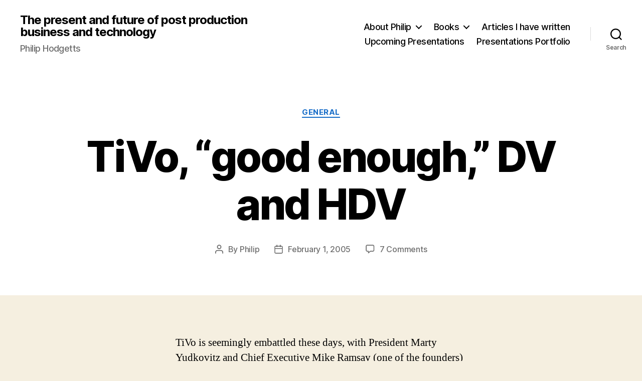

--- FILE ---
content_type: text/html; charset=UTF-8
request_url: http://www.philiphodgetts.com/2005/02/is-tivo-the-betamax-of-pvrs/
body_size: 17144
content:
<!DOCTYPE html>

<html class="no-js" dir="ltr" lang="en-US" prefix="og: https://ogp.me/ns#">

	<head>

		<meta charset="UTF-8">
		<meta name="viewport" content="width=device-width, initial-scale=1.0" >

		<link rel="profile" href="https://gmpg.org/xfn/11">

		<title>TiVo, “good enough,” DV and HDV</title>

		<!-- All in One SEO 4.9.3 - aioseo.com -->
	<meta name="description" content="TiVo is seemingly embattled these days, with President Marty Yudkovitz and Chief Executive Mike Ramsay (one of the founders) both stepping down within two weeks. While some have been interpreting this as an indication that TiVo does not have a sunny future, it led me to wonder why TiVo has not been the success it" />
	<meta name="robots" content="max-image-preview:large" />
	<meta name="author" content="Philip"/>
	<link rel="canonical" href="http://www.philiphodgetts.com/2005/02/is-tivo-the-betamax-of-pvrs/" />
	<meta name="generator" content="All in One SEO (AIOSEO) 4.9.3" />
		<meta property="og:locale" content="en_US" />
		<meta property="og:site_name" content="The present and future of post production business and technology | Philip Hodgetts" />
		<meta property="og:type" content="article" />
		<meta property="og:title" content="TiVo, “good enough,” DV and HDV" />
		<meta property="og:description" content="TiVo is seemingly embattled these days, with President Marty Yudkovitz and Chief Executive Mike Ramsay (one of the founders) both stepping down within two weeks. While some have been interpreting this as an indication that TiVo does not have a sunny future, it led me to wonder why TiVo has not been the success it" />
		<meta property="og:url" content="http://www.philiphodgetts.com/2005/02/is-tivo-the-betamax-of-pvrs/" />
		<meta property="article:published_time" content="2005-02-02T01:23:13+00:00" />
		<meta property="article:modified_time" content="2005-02-02T05:28:42+00:00" />
		<meta name="twitter:card" content="summary" />
		<meta name="twitter:title" content="TiVo, “good enough,” DV and HDV" />
		<meta name="twitter:description" content="TiVo is seemingly embattled these days, with President Marty Yudkovitz and Chief Executive Mike Ramsay (one of the founders) both stepping down within two weeks. While some have been interpreting this as an indication that TiVo does not have a sunny future, it led me to wonder why TiVo has not been the success it" />
		<script type="application/ld+json" class="aioseo-schema">
			{"@context":"https:\/\/schema.org","@graph":[{"@type":"Article","@id":"http:\/\/www.philiphodgetts.com\/2005\/02\/is-tivo-the-betamax-of-pvrs\/#article","name":"TiVo, \u201cgood enough,\u201d DV and HDV","headline":"TiVo, &#8220;good enough,&#8221; DV and HDV","author":{"@id":"http:\/\/www.philiphodgetts.com\/author\/philip\/#author"},"publisher":{"@id":"http:\/\/www.philiphodgetts.com\/#organization"},"datePublished":"2005-02-01T19:23:13-08:00","dateModified":"2005-02-01T23:28:42-08:00","inLanguage":"en-US","commentCount":7,"mainEntityOfPage":{"@id":"http:\/\/www.philiphodgetts.com\/2005\/02\/is-tivo-the-betamax-of-pvrs\/#webpage"},"isPartOf":{"@id":"http:\/\/www.philiphodgetts.com\/2005\/02\/is-tivo-the-betamax-of-pvrs\/#webpage"},"articleSection":"General"},{"@type":"BreadcrumbList","@id":"http:\/\/www.philiphodgetts.com\/2005\/02\/is-tivo-the-betamax-of-pvrs\/#breadcrumblist","itemListElement":[{"@type":"ListItem","@id":"http:\/\/www.philiphodgetts.com#listItem","position":1,"name":"Home","item":"http:\/\/www.philiphodgetts.com","nextItem":{"@type":"ListItem","@id":"http:\/\/www.philiphodgetts.com\/category\/general\/#listItem","name":"General"}},{"@type":"ListItem","@id":"http:\/\/www.philiphodgetts.com\/category\/general\/#listItem","position":2,"name":"General","item":"http:\/\/www.philiphodgetts.com\/category\/general\/","nextItem":{"@type":"ListItem","@id":"http:\/\/www.philiphodgetts.com\/2005\/02\/is-tivo-the-betamax-of-pvrs\/#listItem","name":"TiVo, &#8220;good enough,&#8221; DV and HDV"},"previousItem":{"@type":"ListItem","@id":"http:\/\/www.philiphodgetts.com#listItem","name":"Home"}},{"@type":"ListItem","@id":"http:\/\/www.philiphodgetts.com\/2005\/02\/is-tivo-the-betamax-of-pvrs\/#listItem","position":3,"name":"TiVo, &#8220;good enough,&#8221; DV and HDV","previousItem":{"@type":"ListItem","@id":"http:\/\/www.philiphodgetts.com\/category\/general\/#listItem","name":"General"}}]},{"@type":"Organization","@id":"http:\/\/www.philiphodgetts.com\/#organization","name":"The present and future of post production business and technology","description":"Philip Hodgetts","url":"http:\/\/www.philiphodgetts.com\/"},{"@type":"Person","@id":"http:\/\/www.philiphodgetts.com\/author\/philip\/#author","url":"http:\/\/www.philiphodgetts.com\/author\/philip\/","name":"Philip"},{"@type":"WebPage","@id":"http:\/\/www.philiphodgetts.com\/2005\/02\/is-tivo-the-betamax-of-pvrs\/#webpage","url":"http:\/\/www.philiphodgetts.com\/2005\/02\/is-tivo-the-betamax-of-pvrs\/","name":"TiVo, \u201cgood enough,\u201d DV and HDV","description":"TiVo is seemingly embattled these days, with President Marty Yudkovitz and Chief Executive Mike Ramsay (one of the founders) both stepping down within two weeks. While some have been interpreting this as an indication that TiVo does not have a sunny future, it led me to wonder why TiVo has not been the success it","inLanguage":"en-US","isPartOf":{"@id":"http:\/\/www.philiphodgetts.com\/#website"},"breadcrumb":{"@id":"http:\/\/www.philiphodgetts.com\/2005\/02\/is-tivo-the-betamax-of-pvrs\/#breadcrumblist"},"author":{"@id":"http:\/\/www.philiphodgetts.com\/author\/philip\/#author"},"creator":{"@id":"http:\/\/www.philiphodgetts.com\/author\/philip\/#author"},"datePublished":"2005-02-01T19:23:13-08:00","dateModified":"2005-02-01T23:28:42-08:00"},{"@type":"WebSite","@id":"http:\/\/www.philiphodgetts.com\/#website","url":"http:\/\/www.philiphodgetts.com\/","name":"The present and future of post production business and technology","description":"Philip Hodgetts","inLanguage":"en-US","publisher":{"@id":"http:\/\/www.philiphodgetts.com\/#organization"}}]}
		</script>
		<!-- All in One SEO -->

<link rel="alternate" type="application/rss+xml" title="The present and future of post production business and technology &raquo; Feed" href="http://www.philiphodgetts.com/feed/" />
<link rel="alternate" type="application/rss+xml" title="The present and future of post production business and technology &raquo; Comments Feed" href="http://www.philiphodgetts.com/comments/feed/" />
<link rel="alternate" type="application/rss+xml" title="The present and future of post production business and technology &raquo; TiVo, &#8220;good enough,&#8221; DV and HDV Comments Feed" href="http://www.philiphodgetts.com/2005/02/is-tivo-the-betamax-of-pvrs/feed/" />
<link rel="alternate" title="oEmbed (JSON)" type="application/json+oembed" href="http://www.philiphodgetts.com/wp-json/oembed/1.0/embed?url=http%3A%2F%2Fwww.philiphodgetts.com%2F2005%2F02%2Fis-tivo-the-betamax-of-pvrs%2F" />
<link rel="alternate" title="oEmbed (XML)" type="text/xml+oembed" href="http://www.philiphodgetts.com/wp-json/oembed/1.0/embed?url=http%3A%2F%2Fwww.philiphodgetts.com%2F2005%2F02%2Fis-tivo-the-betamax-of-pvrs%2F&#038;format=xml" />
<style id='wp-img-auto-sizes-contain-inline-css'>
img:is([sizes=auto i],[sizes^="auto," i]){contain-intrinsic-size:3000px 1500px}
/*# sourceURL=wp-img-auto-sizes-contain-inline-css */
</style>
<style id='wp-emoji-styles-inline-css'>

	img.wp-smiley, img.emoji {
		display: inline !important;
		border: none !important;
		box-shadow: none !important;
		height: 1em !important;
		width: 1em !important;
		margin: 0 0.07em !important;
		vertical-align: -0.1em !important;
		background: none !important;
		padding: 0 !important;
	}
/*# sourceURL=wp-emoji-styles-inline-css */
</style>
<style id='wp-block-library-inline-css'>
:root{--wp-block-synced-color:#7a00df;--wp-block-synced-color--rgb:122,0,223;--wp-bound-block-color:var(--wp-block-synced-color);--wp-editor-canvas-background:#ddd;--wp-admin-theme-color:#007cba;--wp-admin-theme-color--rgb:0,124,186;--wp-admin-theme-color-darker-10:#006ba1;--wp-admin-theme-color-darker-10--rgb:0,107,160.5;--wp-admin-theme-color-darker-20:#005a87;--wp-admin-theme-color-darker-20--rgb:0,90,135;--wp-admin-border-width-focus:2px}@media (min-resolution:192dpi){:root{--wp-admin-border-width-focus:1.5px}}.wp-element-button{cursor:pointer}:root .has-very-light-gray-background-color{background-color:#eee}:root .has-very-dark-gray-background-color{background-color:#313131}:root .has-very-light-gray-color{color:#eee}:root .has-very-dark-gray-color{color:#313131}:root .has-vivid-green-cyan-to-vivid-cyan-blue-gradient-background{background:linear-gradient(135deg,#00d084,#0693e3)}:root .has-purple-crush-gradient-background{background:linear-gradient(135deg,#34e2e4,#4721fb 50%,#ab1dfe)}:root .has-hazy-dawn-gradient-background{background:linear-gradient(135deg,#faaca8,#dad0ec)}:root .has-subdued-olive-gradient-background{background:linear-gradient(135deg,#fafae1,#67a671)}:root .has-atomic-cream-gradient-background{background:linear-gradient(135deg,#fdd79a,#004a59)}:root .has-nightshade-gradient-background{background:linear-gradient(135deg,#330968,#31cdcf)}:root .has-midnight-gradient-background{background:linear-gradient(135deg,#020381,#2874fc)}:root{--wp--preset--font-size--normal:16px;--wp--preset--font-size--huge:42px}.has-regular-font-size{font-size:1em}.has-larger-font-size{font-size:2.625em}.has-normal-font-size{font-size:var(--wp--preset--font-size--normal)}.has-huge-font-size{font-size:var(--wp--preset--font-size--huge)}.has-text-align-center{text-align:center}.has-text-align-left{text-align:left}.has-text-align-right{text-align:right}.has-fit-text{white-space:nowrap!important}#end-resizable-editor-section{display:none}.aligncenter{clear:both}.items-justified-left{justify-content:flex-start}.items-justified-center{justify-content:center}.items-justified-right{justify-content:flex-end}.items-justified-space-between{justify-content:space-between}.screen-reader-text{border:0;clip-path:inset(50%);height:1px;margin:-1px;overflow:hidden;padding:0;position:absolute;width:1px;word-wrap:normal!important}.screen-reader-text:focus{background-color:#ddd;clip-path:none;color:#444;display:block;font-size:1em;height:auto;left:5px;line-height:normal;padding:15px 23px 14px;text-decoration:none;top:5px;width:auto;z-index:100000}html :where(.has-border-color){border-style:solid}html :where([style*=border-top-color]){border-top-style:solid}html :where([style*=border-right-color]){border-right-style:solid}html :where([style*=border-bottom-color]){border-bottom-style:solid}html :where([style*=border-left-color]){border-left-style:solid}html :where([style*=border-width]){border-style:solid}html :where([style*=border-top-width]){border-top-style:solid}html :where([style*=border-right-width]){border-right-style:solid}html :where([style*=border-bottom-width]){border-bottom-style:solid}html :where([style*=border-left-width]){border-left-style:solid}html :where(img[class*=wp-image-]){height:auto;max-width:100%}:where(figure){margin:0 0 1em}html :where(.is-position-sticky){--wp-admin--admin-bar--position-offset:var(--wp-admin--admin-bar--height,0px)}@media screen and (max-width:600px){html :where(.is-position-sticky){--wp-admin--admin-bar--position-offset:0px}}

/*# sourceURL=wp-block-library-inline-css */
</style><style id='global-styles-inline-css'>
:root{--wp--preset--aspect-ratio--square: 1;--wp--preset--aspect-ratio--4-3: 4/3;--wp--preset--aspect-ratio--3-4: 3/4;--wp--preset--aspect-ratio--3-2: 3/2;--wp--preset--aspect-ratio--2-3: 2/3;--wp--preset--aspect-ratio--16-9: 16/9;--wp--preset--aspect-ratio--9-16: 9/16;--wp--preset--color--black: #000000;--wp--preset--color--cyan-bluish-gray: #abb8c3;--wp--preset--color--white: #ffffff;--wp--preset--color--pale-pink: #f78da7;--wp--preset--color--vivid-red: #cf2e2e;--wp--preset--color--luminous-vivid-orange: #ff6900;--wp--preset--color--luminous-vivid-amber: #fcb900;--wp--preset--color--light-green-cyan: #7bdcb5;--wp--preset--color--vivid-green-cyan: #00d084;--wp--preset--color--pale-cyan-blue: #8ed1fc;--wp--preset--color--vivid-cyan-blue: #0693e3;--wp--preset--color--vivid-purple: #9b51e0;--wp--preset--color--accent: #176dc8;--wp--preset--color--primary: #000000;--wp--preset--color--secondary: #69603e;--wp--preset--color--subtle-background: #d7cfab;--wp--preset--color--background: #f5efe0;--wp--preset--gradient--vivid-cyan-blue-to-vivid-purple: linear-gradient(135deg,rgb(6,147,227) 0%,rgb(155,81,224) 100%);--wp--preset--gradient--light-green-cyan-to-vivid-green-cyan: linear-gradient(135deg,rgb(122,220,180) 0%,rgb(0,208,130) 100%);--wp--preset--gradient--luminous-vivid-amber-to-luminous-vivid-orange: linear-gradient(135deg,rgb(252,185,0) 0%,rgb(255,105,0) 100%);--wp--preset--gradient--luminous-vivid-orange-to-vivid-red: linear-gradient(135deg,rgb(255,105,0) 0%,rgb(207,46,46) 100%);--wp--preset--gradient--very-light-gray-to-cyan-bluish-gray: linear-gradient(135deg,rgb(238,238,238) 0%,rgb(169,184,195) 100%);--wp--preset--gradient--cool-to-warm-spectrum: linear-gradient(135deg,rgb(74,234,220) 0%,rgb(151,120,209) 20%,rgb(207,42,186) 40%,rgb(238,44,130) 60%,rgb(251,105,98) 80%,rgb(254,248,76) 100%);--wp--preset--gradient--blush-light-purple: linear-gradient(135deg,rgb(255,206,236) 0%,rgb(152,150,240) 100%);--wp--preset--gradient--blush-bordeaux: linear-gradient(135deg,rgb(254,205,165) 0%,rgb(254,45,45) 50%,rgb(107,0,62) 100%);--wp--preset--gradient--luminous-dusk: linear-gradient(135deg,rgb(255,203,112) 0%,rgb(199,81,192) 50%,rgb(65,88,208) 100%);--wp--preset--gradient--pale-ocean: linear-gradient(135deg,rgb(255,245,203) 0%,rgb(182,227,212) 50%,rgb(51,167,181) 100%);--wp--preset--gradient--electric-grass: linear-gradient(135deg,rgb(202,248,128) 0%,rgb(113,206,126) 100%);--wp--preset--gradient--midnight: linear-gradient(135deg,rgb(2,3,129) 0%,rgb(40,116,252) 100%);--wp--preset--font-size--small: 18px;--wp--preset--font-size--medium: 20px;--wp--preset--font-size--large: 26.25px;--wp--preset--font-size--x-large: 42px;--wp--preset--font-size--normal: 21px;--wp--preset--font-size--larger: 32px;--wp--preset--spacing--20: 0.44rem;--wp--preset--spacing--30: 0.67rem;--wp--preset--spacing--40: 1rem;--wp--preset--spacing--50: 1.5rem;--wp--preset--spacing--60: 2.25rem;--wp--preset--spacing--70: 3.38rem;--wp--preset--spacing--80: 5.06rem;--wp--preset--shadow--natural: 6px 6px 9px rgba(0, 0, 0, 0.2);--wp--preset--shadow--deep: 12px 12px 50px rgba(0, 0, 0, 0.4);--wp--preset--shadow--sharp: 6px 6px 0px rgba(0, 0, 0, 0.2);--wp--preset--shadow--outlined: 6px 6px 0px -3px rgb(255, 255, 255), 6px 6px rgb(0, 0, 0);--wp--preset--shadow--crisp: 6px 6px 0px rgb(0, 0, 0);}:where(.is-layout-flex){gap: 0.5em;}:where(.is-layout-grid){gap: 0.5em;}body .is-layout-flex{display: flex;}.is-layout-flex{flex-wrap: wrap;align-items: center;}.is-layout-flex > :is(*, div){margin: 0;}body .is-layout-grid{display: grid;}.is-layout-grid > :is(*, div){margin: 0;}:where(.wp-block-columns.is-layout-flex){gap: 2em;}:where(.wp-block-columns.is-layout-grid){gap: 2em;}:where(.wp-block-post-template.is-layout-flex){gap: 1.25em;}:where(.wp-block-post-template.is-layout-grid){gap: 1.25em;}.has-black-color{color: var(--wp--preset--color--black) !important;}.has-cyan-bluish-gray-color{color: var(--wp--preset--color--cyan-bluish-gray) !important;}.has-white-color{color: var(--wp--preset--color--white) !important;}.has-pale-pink-color{color: var(--wp--preset--color--pale-pink) !important;}.has-vivid-red-color{color: var(--wp--preset--color--vivid-red) !important;}.has-luminous-vivid-orange-color{color: var(--wp--preset--color--luminous-vivid-orange) !important;}.has-luminous-vivid-amber-color{color: var(--wp--preset--color--luminous-vivid-amber) !important;}.has-light-green-cyan-color{color: var(--wp--preset--color--light-green-cyan) !important;}.has-vivid-green-cyan-color{color: var(--wp--preset--color--vivid-green-cyan) !important;}.has-pale-cyan-blue-color{color: var(--wp--preset--color--pale-cyan-blue) !important;}.has-vivid-cyan-blue-color{color: var(--wp--preset--color--vivid-cyan-blue) !important;}.has-vivid-purple-color{color: var(--wp--preset--color--vivid-purple) !important;}.has-black-background-color{background-color: var(--wp--preset--color--black) !important;}.has-cyan-bluish-gray-background-color{background-color: var(--wp--preset--color--cyan-bluish-gray) !important;}.has-white-background-color{background-color: var(--wp--preset--color--white) !important;}.has-pale-pink-background-color{background-color: var(--wp--preset--color--pale-pink) !important;}.has-vivid-red-background-color{background-color: var(--wp--preset--color--vivid-red) !important;}.has-luminous-vivid-orange-background-color{background-color: var(--wp--preset--color--luminous-vivid-orange) !important;}.has-luminous-vivid-amber-background-color{background-color: var(--wp--preset--color--luminous-vivid-amber) !important;}.has-light-green-cyan-background-color{background-color: var(--wp--preset--color--light-green-cyan) !important;}.has-vivid-green-cyan-background-color{background-color: var(--wp--preset--color--vivid-green-cyan) !important;}.has-pale-cyan-blue-background-color{background-color: var(--wp--preset--color--pale-cyan-blue) !important;}.has-vivid-cyan-blue-background-color{background-color: var(--wp--preset--color--vivid-cyan-blue) !important;}.has-vivid-purple-background-color{background-color: var(--wp--preset--color--vivid-purple) !important;}.has-black-border-color{border-color: var(--wp--preset--color--black) !important;}.has-cyan-bluish-gray-border-color{border-color: var(--wp--preset--color--cyan-bluish-gray) !important;}.has-white-border-color{border-color: var(--wp--preset--color--white) !important;}.has-pale-pink-border-color{border-color: var(--wp--preset--color--pale-pink) !important;}.has-vivid-red-border-color{border-color: var(--wp--preset--color--vivid-red) !important;}.has-luminous-vivid-orange-border-color{border-color: var(--wp--preset--color--luminous-vivid-orange) !important;}.has-luminous-vivid-amber-border-color{border-color: var(--wp--preset--color--luminous-vivid-amber) !important;}.has-light-green-cyan-border-color{border-color: var(--wp--preset--color--light-green-cyan) !important;}.has-vivid-green-cyan-border-color{border-color: var(--wp--preset--color--vivid-green-cyan) !important;}.has-pale-cyan-blue-border-color{border-color: var(--wp--preset--color--pale-cyan-blue) !important;}.has-vivid-cyan-blue-border-color{border-color: var(--wp--preset--color--vivid-cyan-blue) !important;}.has-vivid-purple-border-color{border-color: var(--wp--preset--color--vivid-purple) !important;}.has-vivid-cyan-blue-to-vivid-purple-gradient-background{background: var(--wp--preset--gradient--vivid-cyan-blue-to-vivid-purple) !important;}.has-light-green-cyan-to-vivid-green-cyan-gradient-background{background: var(--wp--preset--gradient--light-green-cyan-to-vivid-green-cyan) !important;}.has-luminous-vivid-amber-to-luminous-vivid-orange-gradient-background{background: var(--wp--preset--gradient--luminous-vivid-amber-to-luminous-vivid-orange) !important;}.has-luminous-vivid-orange-to-vivid-red-gradient-background{background: var(--wp--preset--gradient--luminous-vivid-orange-to-vivid-red) !important;}.has-very-light-gray-to-cyan-bluish-gray-gradient-background{background: var(--wp--preset--gradient--very-light-gray-to-cyan-bluish-gray) !important;}.has-cool-to-warm-spectrum-gradient-background{background: var(--wp--preset--gradient--cool-to-warm-spectrum) !important;}.has-blush-light-purple-gradient-background{background: var(--wp--preset--gradient--blush-light-purple) !important;}.has-blush-bordeaux-gradient-background{background: var(--wp--preset--gradient--blush-bordeaux) !important;}.has-luminous-dusk-gradient-background{background: var(--wp--preset--gradient--luminous-dusk) !important;}.has-pale-ocean-gradient-background{background: var(--wp--preset--gradient--pale-ocean) !important;}.has-electric-grass-gradient-background{background: var(--wp--preset--gradient--electric-grass) !important;}.has-midnight-gradient-background{background: var(--wp--preset--gradient--midnight) !important;}.has-small-font-size{font-size: var(--wp--preset--font-size--small) !important;}.has-medium-font-size{font-size: var(--wp--preset--font-size--medium) !important;}.has-large-font-size{font-size: var(--wp--preset--font-size--large) !important;}.has-x-large-font-size{font-size: var(--wp--preset--font-size--x-large) !important;}
/*# sourceURL=global-styles-inline-css */
</style>

<style id='classic-theme-styles-inline-css'>
/*! This file is auto-generated */
.wp-block-button__link{color:#fff;background-color:#32373c;border-radius:9999px;box-shadow:none;text-decoration:none;padding:calc(.667em + 2px) calc(1.333em + 2px);font-size:1.125em}.wp-block-file__button{background:#32373c;color:#fff;text-decoration:none}
/*# sourceURL=/wp-includes/css/classic-themes.min.css */
</style>
<link rel='stylesheet' id='st-widget-css' href='http://www.philiphodgetts.com/wp-content/plugins/share-this/css/style.css?ver=6.9' media='all' />
<link rel='stylesheet' id='twentytwenty-style-css' href='http://www.philiphodgetts.com/wp-content/themes/twentytwenty/style.css?ver=2.7' media='all' />
<style id='twentytwenty-style-inline-css'>
.color-accent,.color-accent-hover:hover,.color-accent-hover:focus,:root .has-accent-color,.has-drop-cap:not(:focus):first-letter,.wp-block-button.is-style-outline,a { color: #176dc8; }blockquote,.border-color-accent,.border-color-accent-hover:hover,.border-color-accent-hover:focus { border-color: #176dc8; }button,.button,.faux-button,.wp-block-button__link,.wp-block-file .wp-block-file__button,input[type="button"],input[type="reset"],input[type="submit"],.bg-accent,.bg-accent-hover:hover,.bg-accent-hover:focus,:root .has-accent-background-color,.comment-reply-link { background-color: #176dc8; }.fill-children-accent,.fill-children-accent * { fill: #176dc8; }:root .has-background-color,button,.button,.faux-button,.wp-block-button__link,.wp-block-file__button,input[type="button"],input[type="reset"],input[type="submit"],.wp-block-button,.comment-reply-link,.has-background.has-primary-background-color:not(.has-text-color),.has-background.has-primary-background-color *:not(.has-text-color),.has-background.has-accent-background-color:not(.has-text-color),.has-background.has-accent-background-color *:not(.has-text-color) { color: #f5efe0; }:root .has-background-background-color { background-color: #f5efe0; }body,.entry-title a,:root .has-primary-color { color: #000000; }:root .has-primary-background-color { background-color: #000000; }cite,figcaption,.wp-caption-text,.post-meta,.entry-content .wp-block-archives li,.entry-content .wp-block-categories li,.entry-content .wp-block-latest-posts li,.wp-block-latest-comments__comment-date,.wp-block-latest-posts__post-date,.wp-block-embed figcaption,.wp-block-image figcaption,.wp-block-pullquote cite,.comment-metadata,.comment-respond .comment-notes,.comment-respond .logged-in-as,.pagination .dots,.entry-content hr:not(.has-background),hr.styled-separator,:root .has-secondary-color { color: #69603e; }:root .has-secondary-background-color { background-color: #69603e; }pre,fieldset,input,textarea,table,table *,hr { border-color: #d7cfab; }caption,code,code,kbd,samp,.wp-block-table.is-style-stripes tbody tr:nth-child(odd),:root .has-subtle-background-background-color { background-color: #d7cfab; }.wp-block-table.is-style-stripes { border-bottom-color: #d7cfab; }.wp-block-latest-posts.is-grid li { border-top-color: #d7cfab; }:root .has-subtle-background-color { color: #d7cfab; }body:not(.overlay-header) .primary-menu > li > a,body:not(.overlay-header) .primary-menu > li > .icon,.modal-menu a,.footer-menu a, .footer-widgets a:where(:not(.wp-block-button__link)),#site-footer .wp-block-button.is-style-outline,.wp-block-pullquote:before,.singular:not(.overlay-header) .entry-header a,.archive-header a,.header-footer-group .color-accent,.header-footer-group .color-accent-hover:hover { color: #1e77d6; }.social-icons a,#site-footer button:not(.toggle),#site-footer .button,#site-footer .faux-button,#site-footer .wp-block-button__link,#site-footer .wp-block-file__button,#site-footer input[type="button"],#site-footer input[type="reset"],#site-footer input[type="submit"] { background-color: #1e77d6; }.social-icons a,body:not(.overlay-header) .primary-menu ul,.header-footer-group button,.header-footer-group .button,.header-footer-group .faux-button,.header-footer-group .wp-block-button:not(.is-style-outline) .wp-block-button__link,.header-footer-group .wp-block-file__button,.header-footer-group input[type="button"],.header-footer-group input[type="reset"],.header-footer-group input[type="submit"] { color: #ffffff; }#site-header,.footer-nav-widgets-wrapper,#site-footer,.menu-modal,.menu-modal-inner,.search-modal-inner,.archive-header,.singular .entry-header,.singular .featured-media:before,.wp-block-pullquote:before { background-color: #ffffff; }.header-footer-group,body:not(.overlay-header) #site-header .toggle,.menu-modal .toggle { color: #000000; }body:not(.overlay-header) .primary-menu ul { background-color: #000000; }body:not(.overlay-header) .primary-menu > li > ul:after { border-bottom-color: #000000; }body:not(.overlay-header) .primary-menu ul ul:after { border-left-color: #000000; }.site-description,body:not(.overlay-header) .toggle-inner .toggle-text,.widget .post-date,.widget .rss-date,.widget_archive li,.widget_categories li,.widget cite,.widget_pages li,.widget_meta li,.widget_nav_menu li,.powered-by-wordpress,.footer-credits .privacy-policy,.to-the-top,.singular .entry-header .post-meta,.singular:not(.overlay-header) .entry-header .post-meta a { color: #6d6d6d; }.header-footer-group pre,.header-footer-group fieldset,.header-footer-group input,.header-footer-group textarea,.header-footer-group table,.header-footer-group table *,.footer-nav-widgets-wrapper,#site-footer,.menu-modal nav *,.footer-widgets-outer-wrapper,.footer-top { border-color: #dbdbdb; }.header-footer-group table caption,body:not(.overlay-header) .header-inner .toggle-wrapper::before { background-color: #dbdbdb; }
/*# sourceURL=twentytwenty-style-inline-css */
</style>
<link rel='stylesheet' id='twentytwenty-fonts-css' href='http://www.philiphodgetts.com/wp-content/themes/twentytwenty/assets/css/font-inter.css?ver=2.7' media='all' />
<link rel='stylesheet' id='twentytwenty-print-style-css' href='http://www.philiphodgetts.com/wp-content/themes/twentytwenty/print.css?ver=2.7' media='print' />
<script src="http://www.philiphodgetts.com/wp-content/themes/twentytwenty/assets/js/index.js?ver=2.7" id="twentytwenty-js-js" defer data-wp-strategy="defer"></script>
<script src="http://www.philiphodgetts.com/wp-includes/js/jquery/jquery.min.js?ver=3.7.1" id="jquery-core-js"></script>
<script src="http://www.philiphodgetts.com/wp-includes/js/jquery/jquery-migrate.min.js?ver=3.4.1" id="jquery-migrate-js"></script>
<script src="http://www.philiphodgetts.com/wp-content/plugins/google-analyticator/external-tracking.min.js?ver=6.5.7" id="ga-external-tracking-js"></script>
<link rel="https://api.w.org/" href="http://www.philiphodgetts.com/wp-json/" /><link rel="alternate" title="JSON" type="application/json" href="http://www.philiphodgetts.com/wp-json/wp/v2/posts/3" /><link rel="EditURI" type="application/rsd+xml" title="RSD" href="http://www.philiphodgetts.com/xmlrpc.php?rsd" />
<meta name="generator" content="WordPress 6.9" />
<link rel='shortlink' href='http://www.philiphodgetts.com/?p=3' />
<script charset="utf-8" type="text/javascript">var switchTo5x=true;</script>
<script charset="utf-8" type="text/javascript" src="http://w.sharethis.com/button/buttons.js"></script>
<script charset="utf-8" type="text/javascript">stLight.options({"publisher":"wp.6f99eb60-a248-42d5-aa3b-9ae15e223f13"});var st_type="wordpress3.9.1";</script>
	<script>document.documentElement.className = document.documentElement.className.replace( 'no-js', 'js' );</script>
	<!-- Google Analytics Tracking by Google Analyticator 6.5.7 -->
<script type="text/javascript">
    var analyticsFileTypes = [];
    var analyticsSnippet = 'enabled';
    var analyticsEventTracking = 'enabled';
</script>
<script type="text/javascript">
	var _gaq = _gaq || [];
  
	_gaq.push(['_setAccount', 'UA-63271-11']);
    _gaq.push(['_addDevId', 'i9k95']); // Google Analyticator App ID with Google
	_gaq.push(['_trackPageview']);

	(function() {
		var ga = document.createElement('script'); ga.type = 'text/javascript'; ga.async = true;
		                ga.src = ('https:' == document.location.protocol ? 'https://ssl' : 'http://www') + '.google-analytics.com/ga.js';
		                var s = document.getElementsByTagName('script')[0]; s.parentNode.insertBefore(ga, s);
	})();
</script>

	</head>

	<body class="wp-singular post-template-default single single-post postid-3 single-format-standard wp-embed-responsive wp-theme-twentytwenty singular enable-search-modal missing-post-thumbnail has-single-pagination showing-comments hide-avatars footer-top-hidden">

		<a class="skip-link screen-reader-text" href="#site-content">Skip to the content</a>
		<header id="site-header" class="header-footer-group">

			<div class="header-inner section-inner">

				<div class="header-titles-wrapper">

					
						<button class="toggle search-toggle mobile-search-toggle" data-toggle-target=".search-modal" data-toggle-body-class="showing-search-modal" data-set-focus=".search-modal .search-field" aria-expanded="false">
							<span class="toggle-inner">
								<span class="toggle-icon">
									<svg class="svg-icon" aria-hidden="true" role="img" focusable="false" xmlns="http://www.w3.org/2000/svg" width="23" height="23" viewBox="0 0 23 23"><path d="M38.710696,48.0601792 L43,52.3494831 L41.3494831,54 L37.0601792,49.710696 C35.2632422,51.1481185 32.9839107,52.0076499 30.5038249,52.0076499 C24.7027226,52.0076499 20,47.3049272 20,41.5038249 C20,35.7027226 24.7027226,31 30.5038249,31 C36.3049272,31 41.0076499,35.7027226 41.0076499,41.5038249 C41.0076499,43.9839107 40.1481185,46.2632422 38.710696,48.0601792 Z M36.3875844,47.1716785 C37.8030221,45.7026647 38.6734666,43.7048964 38.6734666,41.5038249 C38.6734666,36.9918565 35.0157934,33.3341833 30.5038249,33.3341833 C25.9918565,33.3341833 22.3341833,36.9918565 22.3341833,41.5038249 C22.3341833,46.0157934 25.9918565,49.6734666 30.5038249,49.6734666 C32.7048964,49.6734666 34.7026647,48.8030221 36.1716785,47.3875844 C36.2023931,47.347638 36.2360451,47.3092237 36.2726343,47.2726343 C36.3092237,47.2360451 36.347638,47.2023931 36.3875844,47.1716785 Z" transform="translate(-20 -31)" /></svg>								</span>
								<span class="toggle-text">Search</span>
							</span>
						</button><!-- .search-toggle -->

					
					<div class="header-titles">

						<div class="site-title faux-heading"><a href="http://www.philiphodgetts.com/">The present and future of post production business and technology</a></div><div class="site-description">Philip Hodgetts</div><!-- .site-description -->
					</div><!-- .header-titles -->

					<button class="toggle nav-toggle mobile-nav-toggle" data-toggle-target=".menu-modal"  data-toggle-body-class="showing-menu-modal" aria-expanded="false" data-set-focus=".close-nav-toggle">
						<span class="toggle-inner">
							<span class="toggle-icon">
								<svg class="svg-icon" aria-hidden="true" role="img" focusable="false" xmlns="http://www.w3.org/2000/svg" width="26" height="7" viewBox="0 0 26 7"><path fill-rule="evenodd" d="M332.5,45 C330.567003,45 329,43.4329966 329,41.5 C329,39.5670034 330.567003,38 332.5,38 C334.432997,38 336,39.5670034 336,41.5 C336,43.4329966 334.432997,45 332.5,45 Z M342,45 C340.067003,45 338.5,43.4329966 338.5,41.5 C338.5,39.5670034 340.067003,38 342,38 C343.932997,38 345.5,39.5670034 345.5,41.5 C345.5,43.4329966 343.932997,45 342,45 Z M351.5,45 C349.567003,45 348,43.4329966 348,41.5 C348,39.5670034 349.567003,38 351.5,38 C353.432997,38 355,39.5670034 355,41.5 C355,43.4329966 353.432997,45 351.5,45 Z" transform="translate(-329 -38)" /></svg>							</span>
							<span class="toggle-text">Menu</span>
						</span>
					</button><!-- .nav-toggle -->

				</div><!-- .header-titles-wrapper -->

				<div class="header-navigation-wrapper">

					
							<nav class="primary-menu-wrapper" aria-label="Horizontal">

								<ul class="primary-menu reset-list-style">

								<li class="page_item page-item-394 page_item_has_children menu-item-has-children"><a href="http://www.philiphodgetts.com/about-philip/">About Philip</a><span class="icon"></span>
<ul class='children'>
	<li class="page_item page-item-439"><a href="http://www.philiphodgetts.com/about-philip/what-people-are-saying-about-philip-hodgetts/">What people are saying about Philip Hodgetts</a></li>
	<li class="page_item page-item-441"><a href="http://www.philiphodgetts.com/about-philip/major-projects-and-innovations/">Major Projects and Innovations</a></li>
	<li class="page_item page-item-15037"><a href="http://www.philiphodgetts.com/about-philip/interviews-with-philip/">Interviews with Philip</a></li>
	<li class="page_item page-item-578"><a href="http://www.philiphodgetts.com/about-philip/books-and-publications/">Books and Publications</a></li>
	<li class="page_item page-item-2621"><a href="http://www.philiphodgetts.com/about-philip/the-terence-and-philip-show/">The Terence and Philip Show</a></li>
</ul>
</li>
<li class="page_item page-item-3101 page_item_has_children menu-item-has-children"><a href="http://www.philiphodgetts.com/books/">Books</a><span class="icon"></span>
<ul class='children'>
	<li class="page_item page-item-3744"><a href="http://www.philiphodgetts.com/books/conquering-metadata-fcpx/">Conquering the metadata foundations of Final Cut Pro X</a></li>
	<li class="page_item page-item-3108"><a href="http://www.philiphodgetts.com/books/the-hd-survival-handbook/">The HD Survival Handbook</a></li>
	<li class="page_item page-item-3127"><a href="http://www.philiphodgetts.com/books/the-new-now/">The New Now</a></li>
</ul>
</li>
<li class="page_item page-item-49"><a href="http://www.philiphodgetts.com/articles-i-have-written/">Articles I have written</a></li>
<li class="page_item page-item-409"><a href="http://www.philiphodgetts.com/upcoming-presentations/">Upcoming Presentations</a></li>
<li class="page_item page-item-2625"><a href="http://www.philiphodgetts.com/presentations-portfolio-metadata/">Presentations Portfolio</a></li>

								</ul>

							</nav><!-- .primary-menu-wrapper -->

						
						<div class="header-toggles hide-no-js">

						
							<div class="toggle-wrapper search-toggle-wrapper">

								<button class="toggle search-toggle desktop-search-toggle" data-toggle-target=".search-modal" data-toggle-body-class="showing-search-modal" data-set-focus=".search-modal .search-field" aria-expanded="false">
									<span class="toggle-inner">
										<svg class="svg-icon" aria-hidden="true" role="img" focusable="false" xmlns="http://www.w3.org/2000/svg" width="23" height="23" viewBox="0 0 23 23"><path d="M38.710696,48.0601792 L43,52.3494831 L41.3494831,54 L37.0601792,49.710696 C35.2632422,51.1481185 32.9839107,52.0076499 30.5038249,52.0076499 C24.7027226,52.0076499 20,47.3049272 20,41.5038249 C20,35.7027226 24.7027226,31 30.5038249,31 C36.3049272,31 41.0076499,35.7027226 41.0076499,41.5038249 C41.0076499,43.9839107 40.1481185,46.2632422 38.710696,48.0601792 Z M36.3875844,47.1716785 C37.8030221,45.7026647 38.6734666,43.7048964 38.6734666,41.5038249 C38.6734666,36.9918565 35.0157934,33.3341833 30.5038249,33.3341833 C25.9918565,33.3341833 22.3341833,36.9918565 22.3341833,41.5038249 C22.3341833,46.0157934 25.9918565,49.6734666 30.5038249,49.6734666 C32.7048964,49.6734666 34.7026647,48.8030221 36.1716785,47.3875844 C36.2023931,47.347638 36.2360451,47.3092237 36.2726343,47.2726343 C36.3092237,47.2360451 36.347638,47.2023931 36.3875844,47.1716785 Z" transform="translate(-20 -31)" /></svg>										<span class="toggle-text">Search</span>
									</span>
								</button><!-- .search-toggle -->

							</div>

							
						</div><!-- .header-toggles -->
						
				</div><!-- .header-navigation-wrapper -->

			</div><!-- .header-inner -->

			<div class="search-modal cover-modal header-footer-group" data-modal-target-string=".search-modal" role="dialog" aria-modal="true" aria-label="Search">

	<div class="search-modal-inner modal-inner">

		<div class="section-inner">

			<form role="search" aria-label="Search for:" method="get" class="search-form" action="http://www.philiphodgetts.com/">
	<label for="search-form-1">
		<span class="screen-reader-text">
			Search for:		</span>
		<input type="search" id="search-form-1" class="search-field" placeholder="Search &hellip;" value="" name="s" />
	</label>
	<input type="submit" class="search-submit" value="Search" />
</form>

			<button class="toggle search-untoggle close-search-toggle fill-children-current-color" data-toggle-target=".search-modal" data-toggle-body-class="showing-search-modal" data-set-focus=".search-modal .search-field">
				<span class="screen-reader-text">
					Close search				</span>
				<svg class="svg-icon" aria-hidden="true" role="img" focusable="false" xmlns="http://www.w3.org/2000/svg" width="16" height="16" viewBox="0 0 16 16"><polygon fill="" fill-rule="evenodd" points="6.852 7.649 .399 1.195 1.445 .149 7.899 6.602 14.352 .149 15.399 1.195 8.945 7.649 15.399 14.102 14.352 15.149 7.899 8.695 1.445 15.149 .399 14.102" /></svg>			</button><!-- .search-toggle -->

		</div><!-- .section-inner -->

	</div><!-- .search-modal-inner -->

</div><!-- .menu-modal -->

		</header><!-- #site-header -->

		
<div class="menu-modal cover-modal header-footer-group" data-modal-target-string=".menu-modal">

	<div class="menu-modal-inner modal-inner">

		<div class="menu-wrapper section-inner">

			<div class="menu-top">

				<button class="toggle close-nav-toggle fill-children-current-color" data-toggle-target=".menu-modal" data-toggle-body-class="showing-menu-modal" data-set-focus=".menu-modal">
					<span class="toggle-text">Close Menu</span>
					<svg class="svg-icon" aria-hidden="true" role="img" focusable="false" xmlns="http://www.w3.org/2000/svg" width="16" height="16" viewBox="0 0 16 16"><polygon fill="" fill-rule="evenodd" points="6.852 7.649 .399 1.195 1.445 .149 7.899 6.602 14.352 .149 15.399 1.195 8.945 7.649 15.399 14.102 14.352 15.149 7.899 8.695 1.445 15.149 .399 14.102" /></svg>				</button><!-- .nav-toggle -->

				
					<nav class="mobile-menu" aria-label="Mobile">

						<ul class="modal-menu reset-list-style">

						<li class="page_item page-item-394 page_item_has_children menu-item-has-children"><div class="ancestor-wrapper"><a href="http://www.philiphodgetts.com/about-philip/">About Philip</a><button class="toggle sub-menu-toggle fill-children-current-color" data-toggle-target=".menu-modal .page-item-394 > ul" data-toggle-type="slidetoggle" data-toggle-duration="250" aria-expanded="false"><span class="screen-reader-text">Show sub menu</span><svg class="svg-icon" aria-hidden="true" role="img" focusable="false" xmlns="http://www.w3.org/2000/svg" width="20" height="12" viewBox="0 0 20 12"><polygon fill="" fill-rule="evenodd" points="1319.899 365.778 1327.678 358 1329.799 360.121 1319.899 370.021 1310 360.121 1312.121 358" transform="translate(-1310 -358)" /></svg></button></div><!-- .ancestor-wrapper -->
<ul class='children'>
	<li class="page_item page-item-439"><div class="ancestor-wrapper"><a href="http://www.philiphodgetts.com/about-philip/what-people-are-saying-about-philip-hodgetts/">What people are saying about Philip Hodgetts</a></div><!-- .ancestor-wrapper --></li>
	<li class="page_item page-item-441"><div class="ancestor-wrapper"><a href="http://www.philiphodgetts.com/about-philip/major-projects-and-innovations/">Major Projects and Innovations</a></div><!-- .ancestor-wrapper --></li>
	<li class="page_item page-item-15037"><div class="ancestor-wrapper"><a href="http://www.philiphodgetts.com/about-philip/interviews-with-philip/">Interviews with Philip</a></div><!-- .ancestor-wrapper --></li>
	<li class="page_item page-item-578"><div class="ancestor-wrapper"><a href="http://www.philiphodgetts.com/about-philip/books-and-publications/">Books and Publications</a></div><!-- .ancestor-wrapper --></li>
	<li class="page_item page-item-2621"><div class="ancestor-wrapper"><a href="http://www.philiphodgetts.com/about-philip/the-terence-and-philip-show/">The Terence and Philip Show</a></div><!-- .ancestor-wrapper --></li>
</ul>
</li>
<li class="page_item page-item-3101 page_item_has_children menu-item-has-children"><div class="ancestor-wrapper"><a href="http://www.philiphodgetts.com/books/">Books</a><button class="toggle sub-menu-toggle fill-children-current-color" data-toggle-target=".menu-modal .page-item-3101 > ul" data-toggle-type="slidetoggle" data-toggle-duration="250" aria-expanded="false"><span class="screen-reader-text">Show sub menu</span><svg class="svg-icon" aria-hidden="true" role="img" focusable="false" xmlns="http://www.w3.org/2000/svg" width="20" height="12" viewBox="0 0 20 12"><polygon fill="" fill-rule="evenodd" points="1319.899 365.778 1327.678 358 1329.799 360.121 1319.899 370.021 1310 360.121 1312.121 358" transform="translate(-1310 -358)" /></svg></button></div><!-- .ancestor-wrapper -->
<ul class='children'>
	<li class="page_item page-item-3744"><div class="ancestor-wrapper"><a href="http://www.philiphodgetts.com/books/conquering-metadata-fcpx/">Conquering the metadata foundations of Final Cut Pro X</a></div><!-- .ancestor-wrapper --></li>
	<li class="page_item page-item-3108"><div class="ancestor-wrapper"><a href="http://www.philiphodgetts.com/books/the-hd-survival-handbook/">The HD Survival Handbook</a></div><!-- .ancestor-wrapper --></li>
	<li class="page_item page-item-3127"><div class="ancestor-wrapper"><a href="http://www.philiphodgetts.com/books/the-new-now/">The New Now</a></div><!-- .ancestor-wrapper --></li>
</ul>
</li>
<li class="page_item page-item-49"><div class="ancestor-wrapper"><a href="http://www.philiphodgetts.com/articles-i-have-written/">Articles I have written</a></div><!-- .ancestor-wrapper --></li>
<li class="page_item page-item-409"><div class="ancestor-wrapper"><a href="http://www.philiphodgetts.com/upcoming-presentations/">Upcoming Presentations</a></div><!-- .ancestor-wrapper --></li>
<li class="page_item page-item-2625"><div class="ancestor-wrapper"><a href="http://www.philiphodgetts.com/presentations-portfolio-metadata/">Presentations Portfolio</a></div><!-- .ancestor-wrapper --></li>

						</ul>

					</nav>

					
			</div><!-- .menu-top -->

			<div class="menu-bottom">

				
			</div><!-- .menu-bottom -->

		</div><!-- .menu-wrapper -->

	</div><!-- .menu-modal-inner -->

</div><!-- .menu-modal -->

<main id="site-content">

	
<article class="post-3 post type-post status-publish format-standard hentry category-general" id="post-3">

	
<header class="entry-header has-text-align-center header-footer-group">

	<div class="entry-header-inner section-inner medium">

		
			<div class="entry-categories">
				<span class="screen-reader-text">
					Categories				</span>
				<div class="entry-categories-inner">
					<a href="http://www.philiphodgetts.com/category/general/" rel="category tag">General</a>				</div><!-- .entry-categories-inner -->
			</div><!-- .entry-categories -->

			<h1 class="entry-title">TiVo, &#8220;good enough,&#8221; DV and HDV</h1>
		<div class="post-meta-wrapper post-meta-single post-meta-single-top">

			<ul class="post-meta">

									<li class="post-author meta-wrapper">
						<span class="meta-icon">
							<span class="screen-reader-text">
								Post author							</span>
							<svg class="svg-icon" aria-hidden="true" role="img" focusable="false" xmlns="http://www.w3.org/2000/svg" width="18" height="20" viewBox="0 0 18 20"><path fill="" d="M18,19 C18,19.5522847 17.5522847,20 17,20 C16.4477153,20 16,19.5522847 16,19 L16,17 C16,15.3431458 14.6568542,14 13,14 L5,14 C3.34314575,14 2,15.3431458 2,17 L2,19 C2,19.5522847 1.55228475,20 1,20 C0.44771525,20 0,19.5522847 0,19 L0,17 C0,14.2385763 2.23857625,12 5,12 L13,12 C15.7614237,12 18,14.2385763 18,17 L18,19 Z M9,10 C6.23857625,10 4,7.76142375 4,5 C4,2.23857625 6.23857625,0 9,0 C11.7614237,0 14,2.23857625 14,5 C14,7.76142375 11.7614237,10 9,10 Z M9,8 C10.6568542,8 12,6.65685425 12,5 C12,3.34314575 10.6568542,2 9,2 C7.34314575,2 6,3.34314575 6,5 C6,6.65685425 7.34314575,8 9,8 Z" /></svg>						</span>
						<span class="meta-text">
							By <a href="http://www.philiphodgetts.com/author/philip/">Philip</a>						</span>
					</li>
										<li class="post-date meta-wrapper">
						<span class="meta-icon">
							<span class="screen-reader-text">
								Post date							</span>
							<svg class="svg-icon" aria-hidden="true" role="img" focusable="false" xmlns="http://www.w3.org/2000/svg" width="18" height="19" viewBox="0 0 18 19"><path fill="" d="M4.60069444,4.09375 L3.25,4.09375 C2.47334957,4.09375 1.84375,4.72334957 1.84375,5.5 L1.84375,7.26736111 L16.15625,7.26736111 L16.15625,5.5 C16.15625,4.72334957 15.5266504,4.09375 14.75,4.09375 L13.3993056,4.09375 L13.3993056,4.55555556 C13.3993056,5.02154581 13.0215458,5.39930556 12.5555556,5.39930556 C12.0895653,5.39930556 11.7118056,5.02154581 11.7118056,4.55555556 L11.7118056,4.09375 L6.28819444,4.09375 L6.28819444,4.55555556 C6.28819444,5.02154581 5.9104347,5.39930556 5.44444444,5.39930556 C4.97845419,5.39930556 4.60069444,5.02154581 4.60069444,4.55555556 L4.60069444,4.09375 Z M6.28819444,2.40625 L11.7118056,2.40625 L11.7118056,1 C11.7118056,0.534009742 12.0895653,0.15625 12.5555556,0.15625 C13.0215458,0.15625 13.3993056,0.534009742 13.3993056,1 L13.3993056,2.40625 L14.75,2.40625 C16.4586309,2.40625 17.84375,3.79136906 17.84375,5.5 L17.84375,15.875 C17.84375,17.5836309 16.4586309,18.96875 14.75,18.96875 L3.25,18.96875 C1.54136906,18.96875 0.15625,17.5836309 0.15625,15.875 L0.15625,5.5 C0.15625,3.79136906 1.54136906,2.40625 3.25,2.40625 L4.60069444,2.40625 L4.60069444,1 C4.60069444,0.534009742 4.97845419,0.15625 5.44444444,0.15625 C5.9104347,0.15625 6.28819444,0.534009742 6.28819444,1 L6.28819444,2.40625 Z M1.84375,8.95486111 L1.84375,15.875 C1.84375,16.6516504 2.47334957,17.28125 3.25,17.28125 L14.75,17.28125 C15.5266504,17.28125 16.15625,16.6516504 16.15625,15.875 L16.15625,8.95486111 L1.84375,8.95486111 Z" /></svg>						</span>
						<span class="meta-text">
							<a href="http://www.philiphodgetts.com/2005/02/is-tivo-the-betamax-of-pvrs/">February 1, 2005</a>
						</span>
					</li>
										<li class="post-comment-link meta-wrapper">
						<span class="meta-icon">
							<svg class="svg-icon" aria-hidden="true" role="img" focusable="false" xmlns="http://www.w3.org/2000/svg" width="19" height="19" viewBox="0 0 19 19"><path d="M9.43016863,13.2235931 C9.58624731,13.094699 9.7823475,13.0241935 9.98476849,13.0241935 L15.0564516,13.0241935 C15.8581553,13.0241935 16.5080645,12.3742843 16.5080645,11.5725806 L16.5080645,3.44354839 C16.5080645,2.64184472 15.8581553,1.99193548 15.0564516,1.99193548 L3.44354839,1.99193548 C2.64184472,1.99193548 1.99193548,2.64184472 1.99193548,3.44354839 L1.99193548,11.5725806 C1.99193548,12.3742843 2.64184472,13.0241935 3.44354839,13.0241935 L5.76612903,13.0241935 C6.24715123,13.0241935 6.63709677,13.4141391 6.63709677,13.8951613 L6.63709677,15.5301903 L9.43016863,13.2235931 Z M3.44354839,14.766129 C1.67980032,14.766129 0.25,13.3363287 0.25,11.5725806 L0.25,3.44354839 C0.25,1.67980032 1.67980032,0.25 3.44354839,0.25 L15.0564516,0.25 C16.8201997,0.25 18.25,1.67980032 18.25,3.44354839 L18.25,11.5725806 C18.25,13.3363287 16.8201997,14.766129 15.0564516,14.766129 L10.2979143,14.766129 L6.32072889,18.0506004 C5.75274472,18.5196577 4.89516129,18.1156602 4.89516129,17.3790323 L4.89516129,14.766129 L3.44354839,14.766129 Z" /></svg>						</span>
						<span class="meta-text">
							<a href="http://www.philiphodgetts.com/2005/02/is-tivo-the-betamax-of-pvrs/#comments">7 Comments<span class="screen-reader-text"> on TiVo, &#8220;good enough,&#8221; DV and HDV</span></a>						</span>
					</li>
					
			</ul><!-- .post-meta -->

		</div><!-- .post-meta-wrapper -->

		
	</div><!-- .entry-header-inner -->

</header><!-- .entry-header -->

	<div class="post-inner thin ">

		<div class="entry-content">

			<p>TiVo is seemingly embattled these days, with President Marty Yudkovitz and Chief Executive Mike Ramsay (one of the founders) <a href="http://www.washingtonpost.com/wp-dyn/articles/A53662-2005Feb1.html"> both stepping down</a> within two weeks. While some have been interpreting this as an indication that TiVo does not have a sunny future, it led me to wonder why TiVo has not been the success it should be. Part of the problem is, I suspect, that most people still don&#8217;t see the advantage of a TiVo/PVR over a VHS deck, particularly given the price difference, but more seriously I think it&#8217;s that, even among those who have a of some sort the problem of &#8220;good enough&#8221; strikes again. </p>
<p>&#8220;Good enough,&#8221; no doubt yet another riff on <a href="http://www.public.asu.edu/~dmuthua/pareto's_principle.html"> Pareto</a> is the relevant principle here. I&#8217;d express it that, once quality/convenience has reached a certain level, the majority (80%?) won&#8217;t seek any further improvement &#8211; it&#8217;s good enough. So, for the TiVo case, any PVR provides the advantages of a PVR: random access, easy menu selection, skipping commercials etc. That TiVo has additional &#8216;intelligence&#8217; to pick programming that you might like, and has recently added convenience and sharing features, isn&#8217;t compelling enough over the bundled PVR that might come from a cable or satellite company and be bundled into the cable/satellite box. (The convenience factor of a single box solution has to rank in there as well.) </p>
<p>In this discussion TiVo is the &#8220;Betamax&#8221; of the PVR world: generally superior technology, somewhat better signal quality and the source of innovation and development in home video recording, but the cheaper, longer recording (in the NTSC world) VHS won out because although technically inferior, it was &#8220;good enough&#8221; for most people. So despite the quality advantage of Betamax, the &#8220;good enough&#8221; cheaper format won out. </p>
<p>Then there&#8217;s DV which is clearly &#8220;good enough&#8221; for standard definition. Before we had <abbr title="DV, MiniDV, DVCAM and DVCPRO all use the same 25 Mbit/sec codec">DV25</abbr> (with all its known deficiencies) there was a clear way that &#8220;professionals&#8221; could distinguish themselves from the &#8220;amateurs&#8221; in production &#8211; by the format (and cost) of their equipment. DV, which is higher luminance resolution than BetaSP and only marginally worse chroma resolution, took over the majority of the production space, even with all its known deficiencies. Why? Because to most people&#8217;s eyes they could not see the difference between DV and other <abbr title="Standard Definition">SD</abbr> formats. Those of us in the trade see the difference clearly, but it&#8217;s not a big-enough difference to drive the finance/management types to spend the larger amounts on shooting and editing better formats. DV25 is good enough, and has serious cost benefits that it very quickly took over the production sphere for most purposes. The best available figures suggest that 90-95% of Final Cut Pro users are working with DV25 and not DVCPRO 50 or Digital Betacam. DV has 80% of the benefit for 20% of the cost and that&#8217;s a hard equation to beat &#8211; for most people. </p>
<p>Fortunately there will always be a segment of the market that will pay for quality and Agencies who have to pay for something, so it might as well be quality. (Agency revenue is a percentage of project budget so there is no push for lower budgets in Advertising Agencies handling large accounts.)</p>
<p>Which bring me to <abbr title="HDV puts High Definition video on a DV tape at 25 Mbits/sec - most vendors have signed on">HDV</abbr> &#8211; the &#8220;new&#8221; DV. From those who have seen HDV the reports vary from &#8220;totally unsuitable&#8221; to &#8220;looks great to me.&#8221; Like DV there are legitimate criticisms that can be leveled at the format for quality and compression &#8211; but the thing is, this is High Definition at a SD price and for that it&#8217;s &#8220;good enough&#8221; HD. &#8220;Good enough&#8221; and inexpensive will most probably become the dominant production format in the future, with strong growth in late 2005 into 2006. Already Sony&#8217;s FX1 and Z1R are selling like hot cakes on a blustery Winter morning.</p>
<p class="no-break"><span class='st_facebook_large' st_title='TiVo, &#8220;good enough,&#8221; DV and HDV' st_url='http://www.philiphodgetts.com/2005/02/is-tivo-the-betamax-of-pvrs/'></span><span class='st_twitter_large' st_title='TiVo, &#8220;good enough,&#8221; DV and HDV' st_url='http://www.philiphodgetts.com/2005/02/is-tivo-the-betamax-of-pvrs/'></span><span class='st_email_large' st_title='TiVo, &#8220;good enough,&#8221; DV and HDV' st_url='http://www.philiphodgetts.com/2005/02/is-tivo-the-betamax-of-pvrs/'></span><span class='st_sharethis_large' st_title='TiVo, &#8220;good enough,&#8221; DV and HDV' st_url='http://www.philiphodgetts.com/2005/02/is-tivo-the-betamax-of-pvrs/'></span></p>
		</div><!-- .entry-content -->

	</div><!-- .post-inner -->

	<div class="section-inner">
		
	</div><!-- .section-inner -->

	
	<nav class="pagination-single section-inner" aria-label="Post">

		<hr class="styled-separator is-style-wide" aria-hidden="true" />

		<div class="pagination-single-inner">

			
				<a class="previous-post" href="http://www.philiphodgetts.com/2005/02/why-arent-there-workstation-class-graphics-cards-for-mac/">
					<span class="arrow" aria-hidden="true">&larr;</span>
					<span class="title"><span class="title-inner">Why aren&#8217;t there Workstation class graphics cards for Mac?</span></span>
				</a>

				
				<a class="next-post" href="http://www.philiphodgetts.com/2005/02/ipod-the-new-radio-and-a-precursor/">
					<span class="arrow" aria-hidden="true">&rarr;</span>
						<span class="title"><span class="title-inner">iPod: the new radio and a precursor</span></span>
				</a>
				
		</div><!-- .pagination-single-inner -->

		<hr class="styled-separator is-style-wide" aria-hidden="true" />

	</nav><!-- .pagination-single -->

	
		<div class="comments-wrapper section-inner">

			
	<div class="comments" id="comments">

		
		<div class="comments-header section-inner small max-percentage">

			<h2 class="comment-reply-title">
			7 replies on &ldquo;TiVo, &#8220;good enough,&#8221; DV and HDV&rdquo;			</h2><!-- .comments-title -->

		</div><!-- .comments-header -->

		<div class="comments-inner section-inner thin max-percentage">

						<div id="comment-14" class="comment even thread-even depth-1">
				<article id="div-comment-14" class="comment-body">
					<footer class="comment-meta">
						<div class="comment-author vcard">
							<span class="fn">Scott Carmichael</span><span class="screen-reader-text says">says:</span>						</div><!-- .comment-author -->

						<div class="comment-metadata">
							<a href="http://www.philiphodgetts.com/2005/02/is-tivo-the-betamax-of-pvrs/#comment-14"><time datetime="2005-02-14T21:26:36-08:00">February 14, 2005 at 9:26 pm</time></a>						</div><!-- .comment-metadata -->

					</footer><!-- .comment-meta -->

					<div class="comment-content entry-content">

						<p>What intrigues me is that every one I ever met that has TIVO says it is the one piece of technology the they couldn&#8217;t do without. And I mean everyone!!  So, if a device has that kind of effect on people, why doesn&#8217;t it have total market saturation by now?  Doiesn&#8217;t make sense to me either.  Maybe it is a device that can&#8217;t be easily sold in a Best Buy or such.  Maybe they should concentrate on friends and family type marketing scheme&#8230;&#8230;</p>

					</div><!-- .comment-content -->

					
				</article><!-- .comment-body -->

			</div><!-- #comment-## -->
			<div id="comment-17" class="comment odd alt thread-odd thread-alt depth-1">
				<article id="div-comment-17" class="comment-body">
					<footer class="comment-meta">
						<div class="comment-author vcard">
							<span class="fn">David Kuther</span><span class="screen-reader-text says">says:</span>						</div><!-- .comment-author -->

						<div class="comment-metadata">
							<a href="http://www.philiphodgetts.com/2005/02/is-tivo-the-betamax-of-pvrs/#comment-17"><time datetime="2005-02-15T03:40:19-08:00">February 15, 2005 at 3:40 am</time></a>						</div><!-- .comment-metadata -->

					</footer><!-- .comment-meta -->

					<div class="comment-content entry-content">

						<p>From my experience, the problem is that the people saying they can&#8217;t do without TiVo already have one and (and probably bought the lifetime contract) and thus aren&#8217;t providing any additional revenue to the company.  To the people who don&#8217;t have one, we TiVo addicts seem like cult members that they don&#8217;t quite understand (&#8220;Join us and you&#8217;ll see it&#8217;s better over here.&#8221;)  And now that many cable companies are offering PVR services at a much-lower upfront cost (and they come and install it for you) and companies like HP and Microsoft are aiming at the &#8220;Media Center PC&#8221; that looks kind of like a TiVO , connects to your tv, and is operated via a remote control from your couch, the competition is only going to get worse.  Add to this the fact that Apple&#8217;s Mac Mini is obviously meant to sit near your tv and stream downloaded content as well and even as a TiVO cult member I have to say that I don&#8217;t know quite how rosy their prospects are.</p>

					</div><!-- .comment-content -->

					
				</article><!-- .comment-body -->

			</div><!-- #comment-## -->
			<div id="comment-18" class="comment even thread-even depth-1">
				<article id="div-comment-18" class="comment-body">
					<footer class="comment-meta">
						<div class="comment-author vcard">
							<span class="fn">Mark P.</span><span class="screen-reader-text says">says:</span>						</div><!-- .comment-author -->

						<div class="comment-metadata">
							<a href="http://www.philiphodgetts.com/2005/02/is-tivo-the-betamax-of-pvrs/#comment-18"><time datetime="2005-02-15T06:32:03-08:00">February 15, 2005 at 6:32 am</time></a>						</div><!-- .comment-metadata -->

					</footer><!-- .comment-meta -->

					<div class="comment-content entry-content">

						<p>I too have a Tivo and love it. Three in my shop have Tivos at home. Chief Eng, Nitrus DS editor, and the audio engineer. I can bet you that our VCR don&#8217;t blink 12:00!<br />
    I think that TIvo scares most people. &#8220;Oh no..something else to figure out!&#8221; Their VCR&#8217;s blink.  The three of us love to figure things out and use them.<br />
   Too bad because its a pretty cool machine. It certainly changed the way I watch TV.</p>
<p>Mark P.</p>

					</div><!-- .comment-content -->

					
				</article><!-- .comment-body -->

			</div><!-- #comment-## -->
			<div id="comment-28" class="comment odd alt thread-odd thread-alt depth-1">
				<article id="div-comment-28" class="comment-body">
					<footer class="comment-meta">
						<div class="comment-author vcard">
							<span class="fn">S.Shaw</span><span class="screen-reader-text says">says:</span>						</div><!-- .comment-author -->

						<div class="comment-metadata">
							<a href="http://www.philiphodgetts.com/2005/02/is-tivo-the-betamax-of-pvrs/#comment-28"><time datetime="2005-02-16T21:57:01-08:00">February 16, 2005 at 9:57 pm</time></a>						</div><!-- .comment-metadata -->

					</footer><!-- .comment-meta -->

					<div class="comment-content entry-content">

						<p>Watch out for Freevo <a href="http://freevo.sourceforge.net/about.html" rel="nofollow ugc">http://freevo.sourceforge.net/about.html</a> Tivo had better get that Netflix deal worked out quick! All that market needs is a few of us nerdy types together and start building our own Freevos which have an &#8220;upgradeable&#8221; software os so that if you are a &#8220;blinker&#8221; as opposed to a Tivoer you can choose the level you want. .. hey wait a minute&#8230;I gotta go build something real fast!</p>

					</div><!-- .comment-content -->

					
				</article><!-- .comment-body -->

			</div><!-- #comment-## -->
			<div id="comment-29" class="comment even thread-even depth-1">
				<article id="div-comment-29" class="comment-body">
					<footer class="comment-meta">
						<div class="comment-author vcard">
							<a href="http://www.intelligentassistance.com" rel="external nofollow" class="url"><span class="fn">Philip Hodgetts</span><span class="screen-reader-text says">says:</span></a>						</div><!-- .comment-author -->

						<div class="comment-metadata">
							<a href="http://www.philiphodgetts.com/2005/02/is-tivo-the-betamax-of-pvrs/#comment-29"><time datetime="2005-02-16T22:20:41-08:00">February 16, 2005 at 10:20 pm</time></a>						</div><!-- .comment-metadata -->

					</footer><!-- .comment-meta -->

					<div class="comment-content entry-content">

						<p>There is definitely going to be an open source video-delivery network. The question is what content is going to be delivered? Getting the popular content into the network is a political issue, not a technical one.</p>
<p>I prefer technical issues &#8211; they follow logical rules 🙂</p>
<p>Philip</p>

					</div><!-- .comment-content -->

					
				</article><!-- .comment-body -->

			</div><!-- #comment-## -->
			<div id="comment-30" class="comment odd alt thread-odd thread-alt depth-1">
				<article id="div-comment-30" class="comment-body">
					<footer class="comment-meta">
						<div class="comment-author vcard">
							<span class="fn">Herb Sevush</span><span class="screen-reader-text says">says:</span>						</div><!-- .comment-author -->

						<div class="comment-metadata">
							<a href="http://www.philiphodgetts.com/2005/02/is-tivo-the-betamax-of-pvrs/#comment-30"><time datetime="2005-02-17T18:27:32-08:00">February 17, 2005 at 6:27 pm</time></a>						</div><!-- .comment-metadata -->

					</footer><!-- .comment-meta -->

					<div class="comment-content entry-content">

						<p>The entire history of the evolution of media technology is &#8220;faster, cheaper and almost as good.&#8221;</p>
<p>Starting with glass and platinum plates for still photography thru 3 strip technicolor for motion picture work thru 1/4&#8243; 2 track reel to reel, every new evolution of existing technology is driven by the marketplace to sacrifice quality for &#8220;faster, cheaper and almost as good.&#8221;</p>

					</div><!-- .comment-content -->

					
				</article><!-- .comment-body -->

			</div><!-- #comment-## -->
			<div id="comment-31" class="comment even thread-even depth-1">
				<article id="div-comment-31" class="comment-body">
					<footer class="comment-meta">
						<div class="comment-author vcard">
							<a href="http://www.intelligentassistance.com" rel="external nofollow" class="url"><span class="fn">Philip Hodgetts</span><span class="screen-reader-text says">says:</span></a>						</div><!-- .comment-author -->

						<div class="comment-metadata">
							<a href="http://www.philiphodgetts.com/2005/02/is-tivo-the-betamax-of-pvrs/#comment-31"><time datetime="2005-02-18T00:43:27-08:00">February 18, 2005 at 12:43 am</time></a>						</div><!-- .comment-metadata -->

					</footer><!-- .comment-meta -->

					<div class="comment-content entry-content">

						<p>&#8220;faster, cheaper and almost as good&#8221;</p>
<p>So, so very true.  I shall probably steal this at some time Herb.</p>
<p>Philip</p>

					</div><!-- .comment-content -->

					
				</article><!-- .comment-body -->

			</div><!-- #comment-## -->

		</div><!-- .comments-inner -->

	</div><!-- comments -->

	<hr class="styled-separator is-style-wide" aria-hidden="true" />
	<div class="comment-respond" id="respond">

		<p class="comments-closed">Comments are closed.</p>

	</div><!-- #respond -->

	
		</div><!-- .comments-wrapper -->

		
</article><!-- .post -->

</main><!-- #site-content -->


			<footer id="site-footer" class="header-footer-group">

				<div class="section-inner">

					<div class="footer-credits">

						<p class="footer-copyright">&copy;
							2026							<a href="http://www.philiphodgetts.com/">The present and future of post production business and technology</a>
						</p><!-- .footer-copyright -->

						
						<p class="powered-by-wordpress">
							<a href="https://wordpress.org/">
								Powered by WordPress							</a>
						</p><!-- .powered-by-wordpress -->

					</div><!-- .footer-credits -->

					<a class="to-the-top" href="#site-header">
						<span class="to-the-top-long">
							To the top <span class="arrow" aria-hidden="true">&uarr;</span>						</span><!-- .to-the-top-long -->
						<span class="to-the-top-short">
							Up <span class="arrow" aria-hidden="true">&uarr;</span>						</span><!-- .to-the-top-short -->
					</a><!-- .to-the-top -->

				</div><!-- .section-inner -->

			</footer><!-- #site-footer -->

		<script type="speculationrules">
{"prefetch":[{"source":"document","where":{"and":[{"href_matches":"/*"},{"not":{"href_matches":["/wp-*.php","/wp-admin/*","/wp-content/uploads/*","/wp-content/*","/wp-content/plugins/*","/wp-content/themes/twentytwenty/*","/*\\?(.+)"]}},{"not":{"selector_matches":"a[rel~=\"nofollow\"]"}},{"not":{"selector_matches":".no-prefetch, .no-prefetch a"}}]},"eagerness":"conservative"}]}
</script>
<script id="wp-emoji-settings" type="application/json">
{"baseUrl":"https://s.w.org/images/core/emoji/17.0.2/72x72/","ext":".png","svgUrl":"https://s.w.org/images/core/emoji/17.0.2/svg/","svgExt":".svg","source":{"concatemoji":"http://www.philiphodgetts.com/wp-includes/js/wp-emoji-release.min.js?ver=6.9"}}
</script>
<script type="module">
/*! This file is auto-generated */
const a=JSON.parse(document.getElementById("wp-emoji-settings").textContent),o=(window._wpemojiSettings=a,"wpEmojiSettingsSupports"),s=["flag","emoji"];function i(e){try{var t={supportTests:e,timestamp:(new Date).valueOf()};sessionStorage.setItem(o,JSON.stringify(t))}catch(e){}}function c(e,t,n){e.clearRect(0,0,e.canvas.width,e.canvas.height),e.fillText(t,0,0);t=new Uint32Array(e.getImageData(0,0,e.canvas.width,e.canvas.height).data);e.clearRect(0,0,e.canvas.width,e.canvas.height),e.fillText(n,0,0);const a=new Uint32Array(e.getImageData(0,0,e.canvas.width,e.canvas.height).data);return t.every((e,t)=>e===a[t])}function p(e,t){e.clearRect(0,0,e.canvas.width,e.canvas.height),e.fillText(t,0,0);var n=e.getImageData(16,16,1,1);for(let e=0;e<n.data.length;e++)if(0!==n.data[e])return!1;return!0}function u(e,t,n,a){switch(t){case"flag":return n(e,"\ud83c\udff3\ufe0f\u200d\u26a7\ufe0f","\ud83c\udff3\ufe0f\u200b\u26a7\ufe0f")?!1:!n(e,"\ud83c\udde8\ud83c\uddf6","\ud83c\udde8\u200b\ud83c\uddf6")&&!n(e,"\ud83c\udff4\udb40\udc67\udb40\udc62\udb40\udc65\udb40\udc6e\udb40\udc67\udb40\udc7f","\ud83c\udff4\u200b\udb40\udc67\u200b\udb40\udc62\u200b\udb40\udc65\u200b\udb40\udc6e\u200b\udb40\udc67\u200b\udb40\udc7f");case"emoji":return!a(e,"\ud83e\u1fac8")}return!1}function f(e,t,n,a){let r;const o=(r="undefined"!=typeof WorkerGlobalScope&&self instanceof WorkerGlobalScope?new OffscreenCanvas(300,150):document.createElement("canvas")).getContext("2d",{willReadFrequently:!0}),s=(o.textBaseline="top",o.font="600 32px Arial",{});return e.forEach(e=>{s[e]=t(o,e,n,a)}),s}function r(e){var t=document.createElement("script");t.src=e,t.defer=!0,document.head.appendChild(t)}a.supports={everything:!0,everythingExceptFlag:!0},new Promise(t=>{let n=function(){try{var e=JSON.parse(sessionStorage.getItem(o));if("object"==typeof e&&"number"==typeof e.timestamp&&(new Date).valueOf()<e.timestamp+604800&&"object"==typeof e.supportTests)return e.supportTests}catch(e){}return null}();if(!n){if("undefined"!=typeof Worker&&"undefined"!=typeof OffscreenCanvas&&"undefined"!=typeof URL&&URL.createObjectURL&&"undefined"!=typeof Blob)try{var e="postMessage("+f.toString()+"("+[JSON.stringify(s),u.toString(),c.toString(),p.toString()].join(",")+"));",a=new Blob([e],{type:"text/javascript"});const r=new Worker(URL.createObjectURL(a),{name:"wpTestEmojiSupports"});return void(r.onmessage=e=>{i(n=e.data),r.terminate(),t(n)})}catch(e){}i(n=f(s,u,c,p))}t(n)}).then(e=>{for(const n in e)a.supports[n]=e[n],a.supports.everything=a.supports.everything&&a.supports[n],"flag"!==n&&(a.supports.everythingExceptFlag=a.supports.everythingExceptFlag&&a.supports[n]);var t;a.supports.everythingExceptFlag=a.supports.everythingExceptFlag&&!a.supports.flag,a.supports.everything||((t=a.source||{}).concatemoji?r(t.concatemoji):t.wpemoji&&t.twemoji&&(r(t.twemoji),r(t.wpemoji)))});
//# sourceURL=http://www.philiphodgetts.com/wp-includes/js/wp-emoji-loader.min.js
</script>

	</body>
</html>
